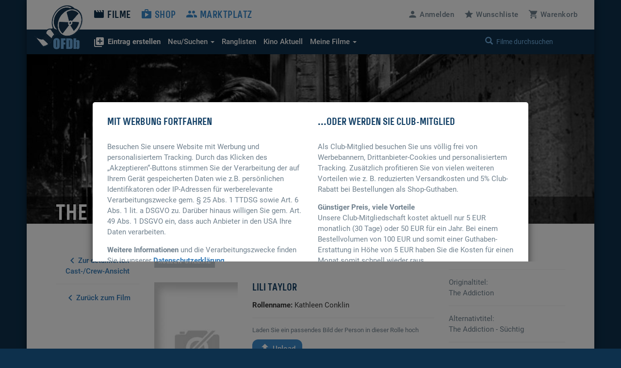

--- FILE ---
content_type: text/html; charset=UTF-8
request_url: https://www.ofdb.de/film/1804,The-Addiction/rollengalerie/
body_size: 5999
content:
<!DOCTYPE html>
<html lang="de">

<head>

    <meta charset="utf-8">
    <meta name="viewport" content="user-scalable=0, width=device-width, initial-scale=1, maximum-scale=1" />
		<base href="https://www.ofdb.de/">
    <link rel="shortcut icon" href="/favicon.ico" type="image/x-icon; charset=binary">
    <link rel="icon" href="/favicon.ico" type="image/x-icon; charset=binary">
	<link rel="apple-touch-icon" href="/apple-touch-icon.png">
	    <link rel="stylesheet" href="css/bootstrap.min.css">
        <link rel="stylesheet" type="text/css" media="all" href="css/custom.min.css?v=1764932855" />
    <link rel="stylesheet" type="text/css" media="all" href="css/custom2.min.css?v=1764932855" />
						<link rel="stylesheet" type="text/css" media="all" href="js/gallery/css/blueimp-gallery.min.css">
														<link rel="stylesheet" type="text/css" href="css/tooltipster.main.min.css"/>
	<link rel="stylesheet" type="text/css" href="css/tooltipster-follower.min.css"/>
	    <script defer type="text/javascript" src="js/jquery-3.7.1.min.js"></script>
    			    	<script defer src="js/bootstrap.min.js"></script>
																	    <script defer type="text/javascript" src="js/tooltipster.main.min.js"></script>
    <script defer type="text/javascript" src="js/tooltipster-follower.min.js"></script>
		<script defer type="text/javascript" src="js/gettext.iife.min.js"></script>
    <script defer type="text/javascript" src="js/Custom.min.js?v=1767889006"></script>
		    <script defer type="text/javascript" src="js/Custom_clubhinweis.min.js?v=1767889006"></script>
			<script defer type="text/javascript" src="js/typeahead.bundle.min.js"></script>
	<script defer type="text/javascript" src="js/quicksearch_filme.min.js?v=1767889006"></script>
    	    <title>OFDb - The Addiction (1995) - Darsteller und ihre Rollen</title>

</head>

<body>

    <!-- BEGIN Banner-Container -->
	    <!-- END Banner-Container -->

    <!--=== Top ===-->

    <div id="site-container">

		
        <!--=== AD-BANNER STRUCTURE ===-->
		        <!--=== END AD-BANNER STRUCTURE ===-->

		
        <nav class="navbar_secondary navbar-default">

            <!-- logo and mobile menu toggle -->

            <div class="nav navbar-header">

                <a class="navbar-brand" href="https://www.ofdb.de/">
                    <img src="img/ofdb_logo_weiss.png" style="aspect-ratio: 102/92;">
                </a>

                <a href="#" class="navbar-toggle collapsed" data-toggle="collapse" data-target="#mobilemenu">
                    <span class="sr-only">Toggle navigation</span>
                    <span><span class="material-icons">&#xe5d2;</span> Menü</span>
                </a>

            </div>

            <!-- menu content -->

            <div class="collapse navbar-collapse" id="mobilemenu">

                <div class="clearfix">
                    <ul class="nav navbar-nav">
                        <li class="navbar-nav--sub">
                            <div class="search">
																<a href="https://www.ofdb.de/anmelden/"><span class="material-icons">&#xe7fd;</span>Anmelden</a>
								                                <a href="https://www.ofdb.de/wunschliste/"><span class="material-icons">&#xe838;</span>Wunschliste</a>
                                <a href="https://www.ofdb.de/warenkorb/"><span class="material-icons">&#xe8cc;</span>Warenkorb</a>
                                <div class="input-group">
                                    <span class="input-group-btn">
							        <button class="btn btn-default" type="button"><span class="glyphicon glyphicon-search"></span></button>
                                    </span>
                                    <form id="QSform" action="suchergebnis/" method="post"><input id="QSinput" name="QSinput" type="text" class="form-control" placeholder="Filme durchsuchen"></form>
                                </div>
                                <!-- /input-group -->
                            </div>

                        </li>

                        <li><a style="color: #0d304c" href="https://www.ofdb.de/filme/"><span class="material-icons">&#xe02c;</span>Filme</a></li>

                        <li class="navbar-nav--sub"><a href="https://www.ofdb.de/neuerfilm"><b><span class="material-icons">&#xe02e;</span>Eintrag erstellen</b></a></li>
                        <li class="navbar-nav--sub"><a href="https://www.ofdb.de/neuzugaenge/neue-filme/">Neue Einträge</a></li>
                        <li class="navbar-nav--sub"><a href="https://www.ofdb.de/erweiterte-suche/?tab=1">Erweiterte Suche</a></li>
                        <li class="navbar-nav--sub"><a href="https://www.ofdb.de/erweiterte-suche/?tab=3"><span class="material-icons">calendar_month</span>Release-Kalender</a></li>
                        <li class="navbar-nav--sub"><a href="https://www.ofdb.de/ranglisten/">Ranglisten</a></li>
                        <li class="navbar-nav--sub"><a href="https://www.ofdb.de/kino/">Kino Aktuell</a></li>
                        <li class="navbar-nav--sub"><a href="https://www.ofdb.de/meinesammlung/"><span class="material-icons">bookmark</span>Meine Filmsammlung</a></li>
                        <li class="navbar-nav--sub"><a href="https://www.ofdb.de/meintagebuch/"><span class="material-icons">menu_book</span>Mein Filmtagebuch</a></li>
                        <li class="navbar-nav--sub"><a href="https://www.ofdb.de/meinelisten/"><span class="material-icons">list</span>Meine Listen</a></li>


                        <li><a href="https://www.ofdb.de/shop/"><span class="material-icons">&#xe8c9;</span>Shop</a></li>
                        <li><a href="https://www.ofdb.de/marktplatz/"><span class="material-icons">&#xe7ef;</span>Marktplatz</a></li>
                    </ul>

                    <ul class="nav navbar-nav navbar-right hidden-xs">
												<li><a id="anmelden"><span class="material-icons">&#xe7fd;</span><span class="hidden-sm">Anmelden</span></a></li>
						                        <li><a href="https://www.ofdb.de/wunschliste/"><span class="material-icons">&#xe838;</span><span class="hidden-sm">Wunschliste</span></a></li>
                        <li><a href="https://www.ofdb.de/warenkorb/"><span class="material-icons">&#xe8cc;</span><span class="hidden-sm">Warenkorb</span></a></li>
                    </ul>
                </div>

                <div class="nav_secondary mb0">
                    <div class="navbar_secondary-inner">
                        <ul class="nav navbar_nav_secondary">
                            <li class="dropdown">
								<a id="drop3" href="#" class="dropdown-toggle" data-toggle="dropdown" role="button" aria-haspopup="true" aria-expanded="false"><b><span class="material-icons">&#xe02e;</span>Eintrag erstellen</b></a>
								<ul class="dropdown-menu dropdown-menu2" aria-labelledby="drop3">
									<li><a href="https://www.ofdb.de/neuerfilm">Film oder Serie eintragen</a></li>
									<li class="dropdown-divider2"></li>
									<li><a href="https://www.ofdb.de/neueperson/"><span class="material-icons">person</span> Person anlegen</a></li>
									<li><a href="https://www.ofdb.de/neuegruppe/"><span class="material-icons">groups</span> Gruppe anlegen</a></li>
									<li><a href="https://www.ofdb.de/neuestier/"><span class="material-icons">pets</span> Tier anlegen</a></li>
								</ul>
							</li>
                            <li class="dropdown">
								<a id="drop1" href="#" class="dropdown-toggle" data-toggle="dropdown" role="button" aria-haspopup="true" aria-expanded="false"><span class="hidden-sm">Neu/Suchen <span class="caret"></span></span><span class="visible-sm">Suchen <span class="caret"></span></span></a>
								<ul class="dropdown-menu dropdown-menu2" aria-labelledby="drop1">
									<li><a href="https://www.ofdb.de/neuzugaenge/neue-filme/">Neue Einträge</a></li>
									<li><a href="https://www.ofdb.de/erweiterte-suche/?tab=1">Veröffentlichungen suchen</a></li>
									<li><a href="https://www.ofdb.de/erweiterte-suche/?tab=2">Filmidentifikation</a></li>
									<li><a href="https://www.ofdb.de/erweiterte-suche/?tab=3"><span class="material-icons">calendar_month</span>Release-Kalender</a></li>
								</ul>
							</li>
                            <li><a href="https://www.ofdb.de/ranglisten/">Ranglisten</span></a></li>
                            <li><a href="https://www.ofdb.de/kino/">Kino <span class="hidden-sm">Aktuell</span></a></li>
                            <li class="dropdown">
								<a id="drop2" href="#" class="dropdown-toggle" data-toggle="dropdown" role="button" aria-haspopup="true" aria-expanded="false">Meine Filme <span class="caret"></span></a>
								<ul class="dropdown-menu dropdown-menu2" aria-labelledby="drop2">
									<li><p>Meine Filmsammlung</p></li>
									<li><a href="https://www.ofdb.de/meinesammlung/">Startseite</a></li>
									<li><a href="https://www.ofdb.de/meinesammlung/filme/">Filmliste aufrufen</a></li>
									<li><a href="https://www.ofdb.de/meinesammlung/eigene-filme/">Eigene Filme anzeigen</a></li>
									<li><a href="https://www.ofdb.de/meinesammlung/fassungen/">Medienliste aufrufen</a></li>
									<li class="dropdown-divider2"></li>
									<li><p>Mein Filmtagebuch</p></li>
									<li><a href="https://www.ofdb.de/meintagebuch/">Übersichtsseite</a></li>
									<li><a href="https://www.ofdb.de/meintagebuch/stoebern/">Im Tagebuch stöbern</a></li>
									<li class="dropdown-divider2"></li>
									<li><p>Meine Listen</p></li>
									<li><a href="https://www.ofdb.de/meinelisten/">Listen anzeigen</a></li>
									<li><a href="https://www.ofdb.de/meinelisten/eintrag/">Neue Liste anlegen</a></li>
								</ul>
							</li>
                        </ul>
                        <div class="search" id="quicksearch">
                            <div class="input-group">
                                <span class="input-group-btn">
							        <button class="btn btn-default" type="button"><span class="glyphicon glyphicon-search"></span></button>
                                </span>
                                <input type="text" class="form-control typeahead" placeholder="Filme durchsuchen  (Titel, Personen/Namen, EAN, IMDb-Nummer)">
                                <span class="glyphicon glyphicon-remove close-search"></span>
                            </div>
                            <!-- /input-group -->
                        </div>
                    </div>

                    <div class="searchresults">

                        <div class="container" id="quicksearchcontainer">

                            <div class="mt15 mb15" id="quicksearchdiv">
                                <a href="https://www.ofdb.de/erweiterte-suche"><span class="material-icons">&#xe315;</span> Erweiterte Suche nutzen</a> <p class="bluegrey-dark pull-right"><span class="material-icons">keyboard_return</span> um alle Ergebnisse zu sehen</p>
                            </div>

                        </div>

                    </div>
                </div>

            </div>

        </nav>

        <!--=== Content part ===-->

		        <!--=== Header ===-->

        <div class="header-small" id="HeaderFilmBild" style="background-image: url(./images/backdrop.870px/1/1804.jpg?v=1738182429)">

            <div class="header_namebar" id="HeaderFilmTitel">

                <div class="container">
                    <div class="row">
                        <div class="col-sm-8 mb0">
                            <a href="https://www.ofdb.de/film/1804,The-Addiction/"><h1>The Addiction (1995)</h1></a>
                        </div>
                    </div>
                </div>

            </div>

        </div>

        <!--=== Ende Header ===-->

		<!--=== Content ===-->

        <div class="container">

            <div class="row">

                <div class="col-sm-9">

                    <div class="row">

                        <div class="col-sm-3 review_meta">
                            <a class="text_link hidden-xs" href="https://www.ofdb.de/film/1804,The-Addiction/details/"><span class="material-icons">&#xe314;</span>Zur detaillierten Cast-/Crew-Ansicht</a>
							<hr class="hidden-xs">
                            <a class="text_link hidden-xs" href="https://www.ofdb.de/film/1804,The-Addiction/"><span class="material-icons">&#xe314;</span>Zurück zum Film</a>
                        </div>

                        <div class="col-sm-9">
							<h5 class="flagline-lg mb15">Rollen-Galerie</h5>

																<div class="row mt15">
																		<div class="col-xs-4 col-sm-4">
										<div>
																						<a href="https://www.ofdb.de/upload/person/4869,1804/">
												<div class="teaser_cover-sm-inner">
													<img class="img-cover" src="img/cover_platzhalter3.jpg">
												</div>
											</a>
																					</div>
									</div>
									<div class="col-xs-8 col-sm-8">
										<a href="https://www.ofdb.de/person/4869,Lili-Taylor/"><h4>Lili Taylor</h4></a>
																														<p class="mt15"><b>Rollenname:</b> Kathleen Conklin</p>
																														<hr>
										<p class="smalltext bluegrey-dark mt15">Laden Sie ein passendes Bild der Person in dieser Rolle hoch</p>
										<a href="https://www.ofdb.de/upload/person/4869,1804/"><button class="mt10"><span class="material-icons">&#xE2C6;</span> Upload</button></a>
																			</div>
																	</div>
																<div class="row mt15">
																		<div class="col-xs-4 col-sm-4">
										<div>
																						<a href="https://www.ofdb.de/upload/person/1140,1804/">
												<div class="teaser_cover-sm-inner">
													<img class="img-cover" src="img/cover_platzhalter3.jpg">
												</div>
											</a>
																					</div>
									</div>
									<div class="col-xs-8 col-sm-8">
										<a href="https://www.ofdb.de/person/1140,Christopher-Walken/"><h4>Christopher Walken</h4></a>
																														<p class="mt15"><b>Rollenname:</b> Peina</p>
																														<hr>
										<p class="smalltext bluegrey-dark mt15">Laden Sie ein passendes Bild der Person in dieser Rolle hoch</p>
										<a href="https://www.ofdb.de/upload/person/1140,1804/"><button class="mt10"><span class="material-icons">&#xE2C6;</span> Upload</button></a>
																			</div>
																	</div>
																<div class="row mt15">
																		<div class="col-xs-4 col-sm-4">
										<div>
																						<a href="https://www.ofdb.de/upload/person/1755,1804/">
												<div class="teaser_cover-sm-inner">
													<img class="img-cover" src="img/cover_platzhalter3.jpg">
												</div>
											</a>
																					</div>
									</div>
									<div class="col-xs-8 col-sm-8">
										<a href="https://www.ofdb.de/person/1755,Annabella-Sciorra/"><h4>Annabella Sciorra</h4></a>
																														<p class="mt15"><b>Rollenname:</b> Casanova</p>
																														<hr>
										<p class="smalltext bluegrey-dark mt15">Laden Sie ein passendes Bild der Person in dieser Rolle hoch</p>
										<a href="https://www.ofdb.de/upload/person/1755,1804/"><button class="mt10"><span class="material-icons">&#xE2C6;</span> Upload</button></a>
																			</div>
																	</div>
																<div class="row mt15">
																		<div class="col-xs-4 col-sm-4">
										<div>
																						<a href="https://www.ofdb.de/upload/person/3165,1804/">
												<div class="teaser_cover-sm-inner">
													<img class="img-cover" src="img/cover_platzhalter3.jpg">
												</div>
											</a>
																					</div>
									</div>
									<div class="col-xs-8 col-sm-8">
										<a href="https://www.ofdb.de/person/3165,Edie-Falco/"><h4>Edie Falco</h4></a>
																														<p class="mt15"><b>Rollenname:</b> Jean</p>
																														<hr>
										<p class="smalltext bluegrey-dark mt15">Laden Sie ein passendes Bild der Person in dieser Rolle hoch</p>
										<a href="https://www.ofdb.de/upload/person/3165,1804/"><button class="mt10"><span class="material-icons">&#xE2C6;</span> Upload</button></a>
																			</div>
																	</div>
																<div class="row mt15">
																		<div class="col-xs-4 col-sm-4">
										<div>
																						<a href="https://www.ofdb.de/upload/person/29773,1804/">
												<div class="teaser_cover-sm-inner">
													<img class="img-cover" src="img/cover_platzhalter3.jpg">
												</div>
											</a>
																					</div>
									</div>
									<div class="col-xs-8 col-sm-8">
										<a href="https://www.ofdb.de/person/29773,Paul-Calderon/"><h4>Paul Calderon</h4></a>
																														<p class="mt15"><b>Rollenname:</b> Professor</p>
																														<hr>
										<p class="smalltext bluegrey-dark mt15">Laden Sie ein passendes Bild der Person in dieser Rolle hoch</p>
										<a href="https://www.ofdb.de/upload/person/29773,1804/"><button class="mt10"><span class="material-icons">&#xE2C6;</span> Upload</button></a>
																			</div>
																	</div>
																<div class="row mt15">
																		<div class="col-xs-4 col-sm-4">
										<div>
																						<a href="https://www.ofdb.de/upload/person/72007,1804/">
												<div class="teaser_cover-sm-inner">
													<img class="img-cover" src="img/cover_platzhalter3.jpg">
												</div>
											</a>
																					</div>
									</div>
									<div class="col-xs-8 col-sm-8">
										<a href="https://www.ofdb.de/person/72007,Fredro-Starr/"><h4>Fredro Starr</h4></a>
																														<p class="mt15"><b>Rollenname:</b> Black</p>
																														<hr>
										<p class="smalltext bluegrey-dark mt15">Laden Sie ein passendes Bild der Person in dieser Rolle hoch</p>
										<a href="https://www.ofdb.de/upload/person/72007,1804/"><button class="mt10"><span class="material-icons">&#xE2C6;</span> Upload</button></a>
																			</div>
																	</div>
																<div class="row mt15">
																		<div class="col-xs-4 col-sm-4">
										<div>
																						<a href="https://www.ofdb.de/upload/person/17983,1804/">
												<div class="teaser_cover-sm-inner">
													<img class="img-cover" src="img/cover_platzhalter3.jpg">
												</div>
											</a>
																					</div>
									</div>
									<div class="col-xs-8 col-sm-8">
										<a href="https://www.ofdb.de/person/17983,Kathryn-Erbe/"><h4>Kathryn Erbe</h4></a>
																														<p class="mt15"><b>Rollenname:</b> Anthropology Student</p>
																														<hr>
										<p class="smalltext bluegrey-dark mt15">Laden Sie ein passendes Bild der Person in dieser Rolle hoch</p>
										<a href="https://www.ofdb.de/upload/person/17983,1804/"><button class="mt10"><span class="material-icons">&#xE2C6;</span> Upload</button></a>
																			</div>
																	</div>
																<div class="row mt15">
																		<div class="col-xs-4 col-sm-4">
										<div>
																						<a href="https://www.ofdb.de/upload/person/3159,1804/">
												<div class="teaser_cover-sm-inner">
													<img class="img-cover" src="img/cover_platzhalter3.jpg">
												</div>
											</a>
																					</div>
									</div>
									<div class="col-xs-8 col-sm-8">
										<a href="https://www.ofdb.de/person/3159,Michael-Imperioli/"><h4>Michael Imperioli</h4></a>
																														<p class="mt15"><b>Rollenname:</b> Missionary</p>
																														<hr>
										<p class="smalltext bluegrey-dark mt15">Laden Sie ein passendes Bild der Person in dieser Rolle hoch</p>
										<a href="https://www.ofdb.de/upload/person/3159,1804/"><button class="mt10"><span class="material-icons">&#xE2C6;</span> Upload</button></a>
																			</div>
																	</div>
																<div class="row mt15">
																		<div class="col-xs-4 col-sm-4">
										<div>
											<a href="https://www.ofdb.de/neueperson/Jamal+Simmons/" onclick="$('#myHiddenFormId').attr('action', 'https://www.ofdb.de/neueperson/Jamal+Simmons/'); $('#PersonName').val('Jamal Simmons'); $('#myHiddenFormId').submit(); return false;">
												<div class="teaser_cover-sm-inner">
													<img class="img-cover" src="img/cover_platzhalter3.jpg">
												</div>
											</a>
										</div>
									</div>
									<div class="col-xs-8 col-sm-8">
										<a href="https://www.ofdb.de/personen/Jamal+Simmons/" onclick="$('#myHiddenFormId').attr('action', 'https://www.ofdb.de/personen/Jamal+Simmons/'); $('#PersonName').val('Jamal Simmons'); $('#myHiddenFormId').submit(); return false;">Jamal Simmons</a>
										<hr>
										<p class="smalltext bluegrey-dark mt15">Ein Personenprofil wurde noch nicht zugeordnet oder angelegt. Wollen Sie die Person jetzt suchen und zuordnen oder ggf. anlegen?</p>
										<a href="https://www.ofdb.de/personen/Jamal+Simmons/" onclick="$('#myHiddenFormId').attr('action', 'https://www.ofdb.de/personen/Jamal+Simmons/'); $('#PersonName').val('Jamal Simmons'); $('#myHiddenFormId').submit(); return false;"><button class="mt10"><span class="material-icons">&#xe02e;</span> Zuordnen oder anlegen</button></a>
									</div>
																	</div>
																<div class="row mt15">
																		<div class="col-xs-4 col-sm-4">
										<div>
											<a href="https://www.ofdb.de/neueperson/Michael+A.+Fella/" onclick="$('#myHiddenFormId').attr('action', 'https://www.ofdb.de/neueperson/Michael+A.+Fella/'); $('#PersonName').val('Michael A. Fella'); $('#myHiddenFormId').submit(); return false;">
												<div class="teaser_cover-sm-inner">
													<img class="img-cover" src="img/cover_platzhalter3.jpg">
												</div>
											</a>
										</div>
									</div>
									<div class="col-xs-8 col-sm-8">
										<a href="https://www.ofdb.de/personen/Michael+A.+Fella/" onclick="$('#myHiddenFormId').attr('action', 'https://www.ofdb.de/personen/Michael+A.+Fella/'); $('#PersonName').val('Michael A. Fella'); $('#myHiddenFormId').submit(); return false;">Michael A. Fella</a>
										<hr>
										<p class="smalltext bluegrey-dark mt15">Ein Personenprofil wurde noch nicht zugeordnet oder angelegt. Wollen Sie die Person jetzt suchen und zuordnen oder ggf. anlegen?</p>
										<a href="https://www.ofdb.de/personen/Michael+A.+Fella/" onclick="$('#myHiddenFormId').attr('action', 'https://www.ofdb.de/personen/Michael+A.+Fella/'); $('#PersonName').val('Michael A. Fella'); $('#myHiddenFormId').submit(); return false;"><button class="mt10"><span class="material-icons">&#xe02e;</span> Zuordnen oder anlegen</button></a>
									</div>
																	</div>
																<div class="row mt15">
																		<div class="col-xs-4 col-sm-4">
										<div>
											<a href="https://www.ofdb.de/neueperson/Louis+Katz/" onclick="$('#myHiddenFormId').attr('action', 'https://www.ofdb.de/neueperson/Louis+Katz/'); $('#PersonName').val('Louis Katz'); $('#myHiddenFormId').submit(); return false;">
												<div class="teaser_cover-sm-inner">
													<img class="img-cover" src="img/cover_platzhalter3.jpg">
												</div>
											</a>
										</div>
									</div>
									<div class="col-xs-8 col-sm-8">
										<a href="https://www.ofdb.de/personen/Louis+Katz/" onclick="$('#myHiddenFormId').attr('action', 'https://www.ofdb.de/personen/Louis+Katz/'); $('#PersonName').val('Louis Katz'); $('#myHiddenFormId').submit(); return false;">Louis Katz</a>
										<hr>
										<p class="smalltext bluegrey-dark mt15">Ein Personenprofil wurde noch nicht zugeordnet oder angelegt. Wollen Sie die Person jetzt suchen und zuordnen oder ggf. anlegen?</p>
										<a href="https://www.ofdb.de/personen/Louis+Katz/" onclick="$('#myHiddenFormId').attr('action', 'https://www.ofdb.de/personen/Louis+Katz/'); $('#PersonName').val('Louis Katz'); $('#myHiddenFormId').submit(); return false;"><button class="mt10"><span class="material-icons">&#xe02e;</span> Zuordnen oder anlegen</button></a>
									</div>
																	</div>
																<div class="row mt15">
																		<div class="col-xs-4 col-sm-4">
										<div>
											<a href="https://www.ofdb.de/neueperson/Leroy+Johnson/" onclick="$('#myHiddenFormId').attr('action', 'https://www.ofdb.de/neueperson/Leroy+Johnson/'); $('#PersonName').val('Leroy Johnson'); $('#myHiddenFormId').submit(); return false;">
												<div class="teaser_cover-sm-inner">
													<img class="img-cover" src="img/cover_platzhalter3.jpg">
												</div>
											</a>
										</div>
									</div>
									<div class="col-xs-8 col-sm-8">
										<a href="https://www.ofdb.de/personen/Leroy+Johnson/" onclick="$('#myHiddenFormId').attr('action', 'https://www.ofdb.de/personen/Leroy+Johnson/'); $('#PersonName').val('Leroy Johnson'); $('#myHiddenFormId').submit(); return false;">Leroy Johnson</a>
										<hr>
										<p class="smalltext bluegrey-dark mt15">Ein Personenprofil wurde noch nicht zugeordnet oder angelegt. Wollen Sie die Person jetzt suchen und zuordnen oder ggf. anlegen?</p>
										<a href="https://www.ofdb.de/personen/Leroy+Johnson/" onclick="$('#myHiddenFormId').attr('action', 'https://www.ofdb.de/personen/Leroy+Johnson/'); $('#PersonName').val('Leroy Johnson'); $('#myHiddenFormId').submit(); return false;"><button class="mt10"><span class="material-icons">&#xe02e;</span> Zuordnen oder anlegen</button></a>
									</div>
																	</div>
																<div class="row mt15">
																		<div class="col-xs-4 col-sm-4">
										<div>
																						<a href="https://www.ofdb.de/upload/person/30249,1804/">
												<div class="teaser_cover-sm-inner">
													<img class="img-cover" src="img/cover_platzhalter3.jpg">
												</div>
											</a>
																					</div>
									</div>
									<div class="col-xs-8 col-sm-8">
										<a href="https://www.ofdb.de/person/30249,Fred-Williams/"><h4>Fred Williams</h4></a>
																														<p class="mt15"><b>Rollenname:</b> Homeless Victim #2 </p>
																														<hr>
										<p class="smalltext bluegrey-dark mt15">Laden Sie ein passendes Bild der Person in dieser Rolle hoch</p>
										<a href="https://www.ofdb.de/upload/person/30249,1804/"><button class="mt10"><span class="material-icons">&#xE2C6;</span> Upload</button></a>
																			</div>
																	</div>
																<div class="row mt15">
																		<div class="col-xs-4 col-sm-4">
										<div>
											<a href="https://www.ofdb.de/neueperson/Avron+Coleman/" onclick="$('#myHiddenFormId').attr('action', 'https://www.ofdb.de/neueperson/Avron+Coleman/'); $('#PersonName').val('Avron Coleman'); $('#myHiddenFormId').submit(); return false;">
												<div class="teaser_cover-sm-inner">
													<img class="img-cover" src="img/cover_platzhalter3.jpg">
												</div>
											</a>
										</div>
									</div>
									<div class="col-xs-8 col-sm-8">
										<a href="https://www.ofdb.de/personen/Avron+Coleman/" onclick="$('#myHiddenFormId').attr('action', 'https://www.ofdb.de/personen/Avron+Coleman/'); $('#PersonName').val('Avron Coleman'); $('#myHiddenFormId').submit(); return false;">Avron Coleman</a>
										<hr>
										<p class="smalltext bluegrey-dark mt15">Ein Personenprofil wurde noch nicht zugeordnet oder angelegt. Wollen Sie die Person jetzt suchen und zuordnen oder ggf. anlegen?</p>
										<a href="https://www.ofdb.de/personen/Avron+Coleman/" onclick="$('#myHiddenFormId').attr('action', 'https://www.ofdb.de/personen/Avron+Coleman/'); $('#PersonName').val('Avron Coleman'); $('#myHiddenFormId').submit(); return false;"><button class="mt10"><span class="material-icons">&#xe02e;</span> Zuordnen oder anlegen</button></a>
									</div>
																	</div>
																<div class="row mt15">
																		<div class="col-xs-4 col-sm-4">
										<div>
											<a href="https://www.ofdb.de/neueperson/Lisa+Casillo/" onclick="$('#myHiddenFormId').attr('action', 'https://www.ofdb.de/neueperson/Lisa+Casillo/'); $('#PersonName').val('Lisa Casillo'); $('#myHiddenFormId').submit(); return false;">
												<div class="teaser_cover-sm-inner">
													<img class="img-cover" src="img/cover_platzhalter3.jpg">
												</div>
											</a>
										</div>
									</div>
									<div class="col-xs-8 col-sm-8">
										<a href="https://www.ofdb.de/personen/Lisa+Casillo/" onclick="$('#myHiddenFormId').attr('action', 'https://www.ofdb.de/personen/Lisa+Casillo/'); $('#PersonName').val('Lisa Casillo'); $('#myHiddenFormId').submit(); return false;">Lisa Casillo</a>
										<hr>
										<p class="smalltext bluegrey-dark mt15">Ein Personenprofil wurde noch nicht zugeordnet oder angelegt. Wollen Sie die Person jetzt suchen und zuordnen oder ggf. anlegen?</p>
										<a href="https://www.ofdb.de/personen/Lisa+Casillo/" onclick="$('#myHiddenFormId').attr('action', 'https://www.ofdb.de/personen/Lisa+Casillo/'); $('#PersonName').val('Lisa Casillo'); $('#myHiddenFormId').submit(); return false;"><button class="mt10"><span class="material-icons">&#xe02e;</span> Zuordnen oder anlegen</button></a>
									</div>
																	</div>
																<div class="row mt15">
																		<div class="col-xs-4 col-sm-4">
										<div>
											<a href="https://www.ofdb.de/neueperson/Frank+Aquilino/" onclick="$('#myHiddenFormId').attr('action', 'https://www.ofdb.de/neueperson/Frank+Aquilino/'); $('#PersonName').val('Frank Aquilino'); $('#myHiddenFormId').submit(); return false;">
												<div class="teaser_cover-sm-inner">
													<img class="img-cover" src="img/cover_platzhalter3.jpg">
												</div>
											</a>
										</div>
									</div>
									<div class="col-xs-8 col-sm-8">
										<a href="https://www.ofdb.de/personen/Frank+Aquilino/" onclick="$('#myHiddenFormId').attr('action', 'https://www.ofdb.de/personen/Frank+Aquilino/'); $('#PersonName').val('Frank Aquilino'); $('#myHiddenFormId').submit(); return false;">Frank Aquilino</a>
										<hr>
										<p class="smalltext bluegrey-dark mt15">Ein Personenprofil wurde noch nicht zugeordnet oder angelegt. Wollen Sie die Person jetzt suchen und zuordnen oder ggf. anlegen?</p>
										<a href="https://www.ofdb.de/personen/Frank+Aquilino/" onclick="$('#myHiddenFormId').attr('action', 'https://www.ofdb.de/personen/Frank+Aquilino/'); $('#PersonName').val('Frank Aquilino'); $('#myHiddenFormId').submit(); return false;"><button class="mt10"><span class="material-icons">&#xe02e;</span> Zuordnen oder anlegen</button></a>
									</div>
																	</div>
																<div class="row mt15">
																		<div class="col-xs-4 col-sm-4">
										<div>
											<a href="https://www.ofdb.de/neueperson/Nicholas+De+Cegli/" onclick="$('#myHiddenFormId').attr('action', 'https://www.ofdb.de/neueperson/Nicholas+De+Cegli/'); $('#PersonName').val('Nicholas De Cegli'); $('#myHiddenFormId').submit(); return false;">
												<div class="teaser_cover-sm-inner">
													<img class="img-cover" src="img/cover_platzhalter3.jpg">
												</div>
											</a>
										</div>
									</div>
									<div class="col-xs-8 col-sm-8">
										<a href="https://www.ofdb.de/personen/Nicholas+De+Cegli/" onclick="$('#myHiddenFormId').attr('action', 'https://www.ofdb.de/personen/Nicholas+De+Cegli/'); $('#PersonName').val('Nicholas De Cegli'); $('#myHiddenFormId').submit(); return false;">Nicholas De Cegli</a>
										<hr>
										<p class="smalltext bluegrey-dark mt15">Ein Personenprofil wurde noch nicht zugeordnet oder angelegt. Wollen Sie die Person jetzt suchen und zuordnen oder ggf. anlegen?</p>
										<a href="https://www.ofdb.de/personen/Nicholas+De+Cegli/" onclick="$('#myHiddenFormId').attr('action', 'https://www.ofdb.de/personen/Nicholas+De+Cegli/'); $('#PersonName').val('Nicholas De Cegli'); $('#myHiddenFormId').submit(); return false;"><button class="mt10"><span class="material-icons">&#xe02e;</span> Zuordnen oder anlegen</button></a>
									</div>
																	</div>
																<div class="row mt15">
																		<div class="col-xs-4 col-sm-4">
										<div>
											<a href="https://www.ofdb.de/neueperson/Jay+Julien/" onclick="$('#myHiddenFormId').attr('action', 'https://www.ofdb.de/neueperson/Jay+Julien/'); $('#PersonName').val('Jay Julien'); $('#myHiddenFormId').submit(); return false;">
												<div class="teaser_cover-sm-inner">
													<img class="img-cover" src="img/cover_platzhalter3.jpg">
												</div>
											</a>
										</div>
									</div>
									<div class="col-xs-8 col-sm-8">
										<a href="https://www.ofdb.de/personen/Jay+Julien/" onclick="$('#myHiddenFormId').attr('action', 'https://www.ofdb.de/personen/Jay+Julien/'); $('#PersonName').val('Jay Julien'); $('#myHiddenFormId').submit(); return false;">Jay Julien</a>
										<hr>
										<p class="smalltext bluegrey-dark mt15">Ein Personenprofil wurde noch nicht zugeordnet oder angelegt. Wollen Sie die Person jetzt suchen und zuordnen oder ggf. anlegen?</p>
										<a href="https://www.ofdb.de/personen/Jay+Julien/" onclick="$('#myHiddenFormId').attr('action', 'https://www.ofdb.de/personen/Jay+Julien/'); $('#PersonName').val('Jay Julien'); $('#myHiddenFormId').submit(); return false;"><button class="mt10"><span class="material-icons">&#xe02e;</span> Zuordnen oder anlegen</button></a>
									</div>
																	</div>
																<div class="row mt15">
																		<div class="col-xs-4 col-sm-4">
										<div>
																						<a href="https://www.ofdb.de/upload/person/11014,1804/">
												<div class="teaser_cover-sm-inner">
													<img class="img-cover" src="img/cover_platzhalter3.jpg">
												</div>
											</a>
																					</div>
									</div>
									<div class="col-xs-8 col-sm-8">
										<a href="https://www.ofdb.de/person/11014,Chuck-Jeffreys/"><h4>Chuck Jeffreys</h4></a>
																				<p>als Chuck Jeffries</p>
																														<p class="mt15"><b>Rollenname:</b> Bartender</p>
																														<hr>
										<p class="smalltext bluegrey-dark mt15">Laden Sie ein passendes Bild der Person in dieser Rolle hoch</p>
										<a href="https://www.ofdb.de/upload/person/11014,1804/"><button class="mt10"><span class="material-icons">&#xE2C6;</span> Upload</button></a>
																			</div>
																	</div>
																<div class="row mt15">
																		<div class="col-xs-4 col-sm-4">
										<div>
																						<a href="https://www.ofdb.de/upload/person/9762,1804/">
												<div class="teaser_cover-sm-inner">
													<img class="img-cover" src="img/cover_platzhalter3.jpg">
												</div>
											</a>
																					</div>
									</div>
									<div class="col-xs-8 col-sm-8">
										<a href="https://www.ofdb.de/person/9762,Edward-Conna/"><h4>Edward Conna</h4></a>
																														<p class="mt15"><b>Rollenname:</b> Waiter</p>
																														<hr>
										<p class="smalltext bluegrey-dark mt15">Laden Sie ein passendes Bild der Person in dieser Rolle hoch</p>
										<a href="https://www.ofdb.de/upload/person/9762,1804/"><button class="mt10"><span class="material-icons">&#xE2C6;</span> Upload</button></a>
																			</div>
																	</div>
																<div class="row mt15">
																		<div class="col-xs-4 col-sm-4">
										<div>
											<a href="https://www.ofdb.de/neueperson/Nancy+Ellen+Anzalone/" onclick="$('#myHiddenFormId').attr('action', 'https://www.ofdb.de/neueperson/Nancy+Ellen+Anzalone/'); $('#PersonName').val('Nancy Ellen Anzalone'); $('#myHiddenFormId').submit(); return false;">
												<div class="teaser_cover-sm-inner">
													<img class="img-cover" src="img/cover_platzhalter3.jpg">
												</div>
											</a>
										</div>
									</div>
									<div class="col-xs-8 col-sm-8">
										<a href="https://www.ofdb.de/personen/Nancy+Ellen+Anzalone/" onclick="$('#myHiddenFormId').attr('action', 'https://www.ofdb.de/personen/Nancy+Ellen+Anzalone/'); $('#PersonName').val('Nancy Ellen Anzalone'); $('#myHiddenFormId').submit(); return false;">Nancy Ellen Anzalone</a>
										<hr>
										<p class="smalltext bluegrey-dark mt15">Ein Personenprofil wurde noch nicht zugeordnet oder angelegt. Wollen Sie die Person jetzt suchen und zuordnen oder ggf. anlegen?</p>
										<a href="https://www.ofdb.de/personen/Nancy+Ellen+Anzalone/" onclick="$('#myHiddenFormId').attr('action', 'https://www.ofdb.de/personen/Nancy+Ellen+Anzalone/'); $('#PersonName').val('Nancy Ellen Anzalone'); $('#myHiddenFormId').submit(); return false;"><button class="mt10"><span class="material-icons">&#xe02e;</span> Zuordnen oder anlegen</button></a>
									</div>
																	</div>
																<div class="row mt15">
																		<div class="col-xs-4 col-sm-4">
										<div>
											<a href="https://www.ofdb.de/neueperson/Susan+Mitchell/" onclick="$('#myHiddenFormId').attr('action', 'https://www.ofdb.de/neueperson/Susan+Mitchell/'); $('#PersonName').val('Susan Mitchell'); $('#myHiddenFormId').submit(); return false;">
												<div class="teaser_cover-sm-inner">
													<img class="img-cover" src="img/cover_platzhalter3.jpg">
												</div>
											</a>
										</div>
									</div>
									<div class="col-xs-8 col-sm-8">
										<a href="https://www.ofdb.de/personen/Susan+Mitchell/" onclick="$('#myHiddenFormId').attr('action', 'https://www.ofdb.de/personen/Susan+Mitchell/'); $('#PersonName').val('Susan Mitchell'); $('#myHiddenFormId').submit(); return false;">Susan Mitchell</a>
										<hr>
										<p class="smalltext bluegrey-dark mt15">Ein Personenprofil wurde noch nicht zugeordnet oder angelegt. Wollen Sie die Person jetzt suchen und zuordnen oder ggf. anlegen?</p>
										<a href="https://www.ofdb.de/personen/Susan+Mitchell/" onclick="$('#myHiddenFormId').attr('action', 'https://www.ofdb.de/personen/Susan+Mitchell/'); $('#PersonName').val('Susan Mitchell'); $('#myHiddenFormId').submit(); return false;"><button class="mt10"><span class="material-icons">&#xe02e;</span> Zuordnen oder anlegen</button></a>
									</div>
																	</div>
																<div class="row mt15">
																		<div class="col-xs-4 col-sm-4">
										<div>
											<a href="https://www.ofdb.de/neueperson/Mary+Ann+Hannon/" onclick="$('#myHiddenFormId').attr('action', 'https://www.ofdb.de/neueperson/Mary+Ann+Hannon/'); $('#PersonName').val('Mary Ann Hannon'); $('#myHiddenFormId').submit(); return false;">
												<div class="teaser_cover-sm-inner">
													<img class="img-cover" src="img/cover_platzhalter3.jpg">
												</div>
											</a>
										</div>
									</div>
									<div class="col-xs-8 col-sm-8">
										<a href="https://www.ofdb.de/personen/Mary+Ann+Hannon/" onclick="$('#myHiddenFormId').attr('action', 'https://www.ofdb.de/personen/Mary+Ann+Hannon/'); $('#PersonName').val('Mary Ann Hannon'); $('#myHiddenFormId').submit(); return false;">Mary Ann Hannon</a>
										<hr>
										<p class="smalltext bluegrey-dark mt15">Ein Personenprofil wurde noch nicht zugeordnet oder angelegt. Wollen Sie die Person jetzt suchen und zuordnen oder ggf. anlegen?</p>
										<a href="https://www.ofdb.de/personen/Mary+Ann+Hannon/" onclick="$('#myHiddenFormId').attr('action', 'https://www.ofdb.de/personen/Mary+Ann+Hannon/'); $('#PersonName').val('Mary Ann Hannon'); $('#myHiddenFormId').submit(); return false;"><button class="mt10"><span class="material-icons">&#xe02e;</span> Zuordnen oder anlegen</button></a>
									</div>
																	</div>
																<div class="row mt15">
																		<div class="col-xs-4 col-sm-4">
										<div>
											<a href="https://www.ofdb.de/neueperson/John+Vincent+McEvily/" onclick="$('#myHiddenFormId').attr('action', 'https://www.ofdb.de/neueperson/John+Vincent+McEvily/'); $('#PersonName').val('John Vincent McEvily'); $('#myHiddenFormId').submit(); return false;">
												<div class="teaser_cover-sm-inner">
													<img class="img-cover" src="img/cover_platzhalter3.jpg">
												</div>
											</a>
										</div>
									</div>
									<div class="col-xs-8 col-sm-8">
										<a href="https://www.ofdb.de/personen/John+Vincent+McEvily/" onclick="$('#myHiddenFormId').attr('action', 'https://www.ofdb.de/personen/John+Vincent+McEvily/'); $('#PersonName').val('John Vincent McEvily'); $('#myHiddenFormId').submit(); return false;">John Vincent McEvily</a>
										<hr>
										<p class="smalltext bluegrey-dark mt15">Ein Personenprofil wurde noch nicht zugeordnet oder angelegt. Wollen Sie die Person jetzt suchen und zuordnen oder ggf. anlegen?</p>
										<a href="https://www.ofdb.de/personen/John+Vincent+McEvily/" onclick="$('#myHiddenFormId').attr('action', 'https://www.ofdb.de/personen/John+Vincent+McEvily/'); $('#PersonName').val('John Vincent McEvily'); $('#myHiddenFormId').submit(); return false;"><button class="mt10"><span class="material-icons">&#xe02e;</span> Zuordnen oder anlegen</button></a>
									</div>
																	</div>
																<div class="row mt15">
																		<div class="col-xs-4 col-sm-4">
										<div>
											<a href="https://www.ofdb.de/neueperson/Bianca+Pratt/" onclick="$('#myHiddenFormId').attr('action', 'https://www.ofdb.de/neueperson/Bianca+Pratt/'); $('#PersonName').val('Bianca Pratt'); $('#myHiddenFormId').submit(); return false;">
												<div class="teaser_cover-sm-inner">
													<img class="img-cover" src="img/cover_platzhalter3.jpg">
												</div>
											</a>
										</div>
									</div>
									<div class="col-xs-8 col-sm-8">
										<a href="https://www.ofdb.de/personen/Bianca+Pratt/" onclick="$('#myHiddenFormId').attr('action', 'https://www.ofdb.de/personen/Bianca+Pratt/'); $('#PersonName').val('Bianca Pratt'); $('#myHiddenFormId').submit(); return false;">Bianca Pratt</a>
										<hr>
										<p class="smalltext bluegrey-dark mt15">Ein Personenprofil wurde noch nicht zugeordnet oder angelegt. Wollen Sie die Person jetzt suchen und zuordnen oder ggf. anlegen?</p>
										<a href="https://www.ofdb.de/personen/Bianca+Pratt/" onclick="$('#myHiddenFormId').attr('action', 'https://www.ofdb.de/personen/Bianca+Pratt/'); $('#PersonName').val('Bianca Pratt'); $('#myHiddenFormId').submit(); return false;"><button class="mt10"><span class="material-icons">&#xe02e;</span> Zuordnen oder anlegen</button></a>
									</div>
																	</div>
																<div class="row mt15">
																		<div class="col-xs-4 col-sm-4">
										<div>
											<a href="https://www.ofdb.de/neueperson/Christina+Campanella/" onclick="$('#myHiddenFormId').attr('action', 'https://www.ofdb.de/neueperson/Christina+Campanella/'); $('#PersonName').val('Christina Campanella'); $('#myHiddenFormId').submit(); return false;">
												<div class="teaser_cover-sm-inner">
													<img class="img-cover" src="img/cover_platzhalter3.jpg">
												</div>
											</a>
										</div>
									</div>
									<div class="col-xs-8 col-sm-8">
										<a href="https://www.ofdb.de/personen/Christina+Campanella/" onclick="$('#myHiddenFormId').attr('action', 'https://www.ofdb.de/personen/Christina+Campanella/'); $('#PersonName').val('Christina Campanella'); $('#myHiddenFormId').submit(); return false;">Christina Campanella</a>
										<hr>
										<p class="smalltext bluegrey-dark mt15">Ein Personenprofil wurde noch nicht zugeordnet oder angelegt. Wollen Sie die Person jetzt suchen und zuordnen oder ggf. anlegen?</p>
										<a href="https://www.ofdb.de/personen/Christina+Campanella/" onclick="$('#myHiddenFormId').attr('action', 'https://www.ofdb.de/personen/Christina+Campanella/'); $('#PersonName').val('Christina Campanella'); $('#myHiddenFormId').submit(); return false;"><button class="mt10"><span class="material-icons">&#xe02e;</span> Zuordnen oder anlegen</button></a>
									</div>
																	</div>
																<div class="row mt15">
																		<div class="col-xs-4 col-sm-4">
										<div>
																						<a href="https://www.ofdb.de/upload/person/23523,1804/">
												<div class="teaser_cover-sm-inner">
													<img class="img-cover" src="img/cover_platzhalter3.jpg">
												</div>
											</a>
																					</div>
									</div>
									<div class="col-xs-8 col-sm-8">
										<a href="https://www.ofdb.de/person/23523,Anthony-Giangrande/"><h4>Anthony Giangrande</h4></a>
																				<p>als Anthony Giangrando</p>
																														<p class="mt15"><b>Rollenname:</b> Featured Victim</p>
																														<hr>
										<p class="smalltext bluegrey-dark mt15">Laden Sie ein passendes Bild der Person in dieser Rolle hoch</p>
										<a href="https://www.ofdb.de/upload/person/23523,1804/"><button class="mt10"><span class="material-icons">&#xE2C6;</span> Upload</button></a>
																			</div>
																	</div>
																<div class="row mt15">
																		<div class="col-xs-4 col-sm-4">
										<div>
											<a href="https://www.ofdb.de/neueperson/Heather+Bracken/" onclick="$('#myHiddenFormId').attr('action', 'https://www.ofdb.de/neueperson/Heather+Bracken/'); $('#PersonName').val('Heather Bracken'); $('#myHiddenFormId').submit(); return false;">
												<div class="teaser_cover-sm-inner">
													<img class="img-cover" src="img/cover_platzhalter3.jpg">
												</div>
											</a>
										</div>
									</div>
									<div class="col-xs-8 col-sm-8">
										<a href="https://www.ofdb.de/personen/Heather+Bracken/" onclick="$('#myHiddenFormId').attr('action', 'https://www.ofdb.de/personen/Heather+Bracken/'); $('#PersonName').val('Heather Bracken'); $('#myHiddenFormId').submit(); return false;">Heather Bracken</a>
										<hr>
										<p class="smalltext bluegrey-dark mt15">Ein Personenprofil wurde noch nicht zugeordnet oder angelegt. Wollen Sie die Person jetzt suchen und zuordnen oder ggf. anlegen?</p>
										<a href="https://www.ofdb.de/personen/Heather+Bracken/" onclick="$('#myHiddenFormId').attr('action', 'https://www.ofdb.de/personen/Heather+Bracken/'); $('#PersonName').val('Heather Bracken'); $('#myHiddenFormId').submit(); return false;"><button class="mt10"><span class="material-icons">&#xe02e;</span> Zuordnen oder anlegen</button></a>
									</div>
																	</div>
																<div class="row mt15">
																		<div class="col-xs-4 col-sm-4">
										<div>
											<a href="https://www.ofdb.de/neueperson/Robert+W.+Castle/" onclick="$('#myHiddenFormId').attr('action', 'https://www.ofdb.de/neueperson/Robert+W.+Castle/'); $('#PersonName').val('Robert W. Castle'); $('#myHiddenFormId').submit(); return false;">
												<div class="teaser_cover-sm-inner">
													<img class="img-cover" src="img/cover_platzhalter3.jpg">
												</div>
											</a>
										</div>
									</div>
									<div class="col-xs-8 col-sm-8">
										<a href="https://www.ofdb.de/personen/Robert+W.+Castle/" onclick="$('#myHiddenFormId').attr('action', 'https://www.ofdb.de/personen/Robert+W.+Castle/'); $('#PersonName').val('Robert W. Castle'); $('#myHiddenFormId').submit(); return false;">Robert W. Castle</a>
										<hr>
										<p class="smalltext bluegrey-dark mt15">Ein Personenprofil wurde noch nicht zugeordnet oder angelegt. Wollen Sie die Person jetzt suchen und zuordnen oder ggf. anlegen?</p>
										<a href="https://www.ofdb.de/personen/Robert+W.+Castle/" onclick="$('#myHiddenFormId').attr('action', 'https://www.ofdb.de/personen/Robert+W.+Castle/'); $('#PersonName').val('Robert W. Castle'); $('#myHiddenFormId').submit(); return false;"><button class="mt10"><span class="material-icons">&#xe02e;</span> Zuordnen oder anlegen</button></a>
									</div>
																	</div>
																<div class="row mt15">
																		<div class="col-xs-4 col-sm-4">
										<div>
											<a href="https://www.ofdb.de/neueperson/Kevin+Scullin/" onclick="$('#myHiddenFormId').attr('action', 'https://www.ofdb.de/neueperson/Kevin+Scullin/'); $('#PersonName').val('Kevin Scullin'); $('#myHiddenFormId').submit(); return false;">
												<div class="teaser_cover-sm-inner">
													<img class="img-cover" src="img/cover_platzhalter3.jpg">
												</div>
											</a>
										</div>
									</div>
									<div class="col-xs-8 col-sm-8">
										<a href="https://www.ofdb.de/personen/Kevin+Scullin/" onclick="$('#myHiddenFormId').attr('action', 'https://www.ofdb.de/personen/Kevin+Scullin/'); $('#PersonName').val('Kevin Scullin'); $('#myHiddenFormId').submit(); return false;">Kevin Scullin</a>
										<hr>
										<p class="smalltext bluegrey-dark mt15">Ein Personenprofil wurde noch nicht zugeordnet oder angelegt. Wollen Sie die Person jetzt suchen und zuordnen oder ggf. anlegen?</p>
										<a href="https://www.ofdb.de/personen/Kevin+Scullin/" onclick="$('#myHiddenFormId').attr('action', 'https://www.ofdb.de/personen/Kevin+Scullin/'); $('#PersonName').val('Kevin Scullin'); $('#myHiddenFormId').submit(); return false;"><button class="mt10"><span class="material-icons">&#xe02e;</span> Zuordnen oder anlegen</button></a>
									</div>
																	</div>
								
						</div>

						<div class="review_meta visible-xs">
							<a class="text_link mt15" href="https://www.ofdb.de/film/1804,The-Addiction/details/"><span class="material-icons">&#xe314;</span>Zur detaillierten Cast-/Crew-Ansicht</a>
							<hr>
                            <a class="text_link mt15" href="https://www.ofdb.de/film/1804,The-Addiction/"><span class="material-icons">&#xe314;</span>Zurück zum Film</a>
                        </div>

                    </div>

                </div>


                <div class="col-sm-3 mt60-rs">

                    <h5>Details</h5>

                    <ul class="link_list-moviedetails">
                        <li>Originaltitel:</li>
                        <li>The Addiction</li>
                        <hr>
						                        <li>Alternativtitel:</li>
						                        <li>The Addiction - Süchtig</li>
						                        <hr>
						                        <li>Genre:</li>
						                        <li><a href="https://www.ofdb.de/liste/genre/Drama/">Drama</a></li>
						                        <li><a href="https://www.ofdb.de/liste/genre/Horror/">Horror</a></li>
						                        <hr>
                        <li>Herstellungsland:</li>
						                        <li><a href="https://www.ofdb.de/liste/herstellungsland/USA/">USA</a></li>
						                        <hr>
                        <li>Erscheinungsjahr:</li>
                        <li><a href="https://www.ofdb.de/liste/erscheinungsjahr/1995/">1995</a></li>
                        <hr>
                        <li>Regie:</li>
						                        <li>Abel Ferrara</li>
												                        <hr>
                    </ul>

                </div>

            </div>

        </div>
        <!-- Container -->

		<form id="myHiddenFormId" method="post" style="display: none" target="_blank"><input type="hidden" id="PersonName" name="PersonName" value=""></form>

        <!--=== Footer ===-->
        <div id="footer">
            <div class="container-fluid">

                <div class="row">

                    <div class="col-sm-3 col-md-2">
						                        <img src="img/ofdb_logo.gif" width="140" height="91">
						                    </div>

                    <div class="col-sm-3">
                        <p>Die Seite für Film-Liebhaber. Reviews, Fassungen, Kommentare - alles was das Filmherz begehrt findet Ihr hier. Alles eingestellt und gepflegt von unserer großen Community.</p>
                    </div>

                    <div class="col-sm-6">

                        <ul class="footer_nav">
                            <li><a href="https://www.ofdb.de/filme/">Filme</a></li>
                            <li><a href="https://www.ofdb.de/shop/">Shop</a></li>
                            <li><a href="https://www.ofdb.de/marktplatz/">Marktplatz</a></li>
                            <li><a href="https://www.ofdb.de/kontakt/">Kontakt</a></li>
                            <li><a href="https://www.ofdb.de/faq/">FAQ</a></li>
                            <li><a href="https://www.ofdb.de/team/">Das Team</a></li>
                            <li><a href="https://www.ofdb.de/neuerungen/">Neuerungen</a></li>
                        </ul>

                        <p class="footer_copyright"><a href="https://www.ofdb.de/rechtliches/nutzungsbedingungen/">Nutzungsbedingungen</a> | <a href="https://www.ofdb.de/rechtliches/datenschutz/">Datenschutz</a> | <a href="https://www.ofdb.de/werben/">Werben</a> | <a href="https://www.ofdb.de/rechtliches/impressum/">Impressum</a> | <a style="cursor: pointer;" onclick="if (typeof __cmp === 'function') __cmp('showCookies'); else alert('Sie sind auf dieser (Unter-)Seite frei von Tracking, es werden keine Drittanbieter-Cookies gesetzt. Lediglich technisch notwendige Cookies werden durch uns verwendet.');">Cookies <span class="material-icons md-18">cookie</span></a>
                            <br>Copyright © 1999-2026 OFDb.de - Die Online&#8209;Filmdatenbank</p>

                    </div>

                </div>

            </div>
        </div>
    </div>

	<!--=== AD-BANNER STRUCTURE ===-->
			<!--=== END AD-BANNER STRUCTURE ===-->

			<script defer src="js/gallery/js/jquery.blueimp-gallery.min.js"></script>
	<!-- The Gallery as lightbox dialog, should be a document body child element -->
	<div
	  id="blueimp-gallery"
	  class="blueimp-gallery blueimp-gallery-controls"
	  aria-label="image gallery"
	  aria-modal="true"
	  role="dialog"
	>
	  <div class="slides" aria-live="polite"></div>
	  <h3 class="title"></h3>
	  <a
		class="prev"
		aria-controls="blueimp-gallery"
		aria-label="previous slide"
		aria-keyshortcuts="ArrowLeft"
	  ></a>
	  <a
		class="next"
		aria-controls="blueimp-gallery"
		aria-label="next slide"
		aria-keyshortcuts="ArrowRight"
	  ></a>
	  <a
		class="close"
		aria-controls="blueimp-gallery"
		aria-label="close"
		aria-keyshortcuts="Escape"
	  ></a>
	  <a
		class="play-pause"
		aria-controls="blueimp-gallery"
		aria-label="play slideshow"
		aria-keyshortcuts="Space"
		aria-pressed="false"
		role="button"
	  ></a>
	  <ol class="indicator"></ol>
	</div>
	

</body>

</html>
